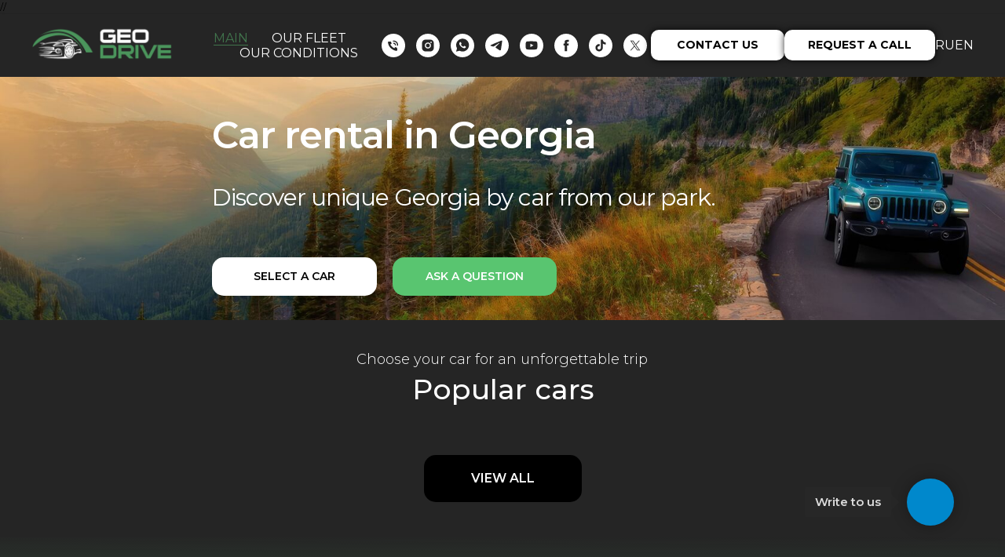

--- FILE ---
content_type: text/html; charset=UTF-8
request_url: https://store.tildaapi.com/api/getproductslist/?storepartuid=449371353591&recid=773144055&c=1768900409383&getparts=true&getoptions=true&slice=1&sort%5Bprice%5D=asc&size=6
body_size: 5893
content:
{"partuid":449371353591,"filter":"y","filters":{"sort":false,"search":false,"filters":[]},"total":69,"isElastic":true,"products":[{"uid":974919743311,"title":"Ford Fiesta SE","sku":"","text":"<div style=\"font-size: 16px;\" data-customstyle=\"yes\"><strong>Engine capacity:<\/strong> 1.6l; 105hp<br \/><strong>Fuel type:<\/strong> petrol<br \/><strong>Gearbox:<\/strong> automatic<br \/><strong>Fuel consumption: <\/strong>5.9l\/100km<br \/><strong>Number of seats:<\/strong> 5<br \/><strong>Drive wheels: <\/strong>front-wheel drive<br \/><br \/><strong style=\"color: rgb(77, 151, 94);\">The car is provided and returned with a full tank.<\/strong><br \/><br \/><strong style=\"color: rgb(77, 151, 94);\">*<\/strong>-The indicated price is for renting the car itself for one day. A 1-day rental is only available with a driver or a driver-guide.<br \/><br \/><strong style=\"color: rgb(77, 151, 94);\">1.Car rental with driver\/transfer:<\/strong><br \/>Our experienced drivers will take you wherever you need to go in maximum comfort. The driver is at your disposal — he can drive faster or slower and stop wherever you like, as many times as you wish.<br \/><br \/><strong style=\"color: rgb(77, 151, 94);\">2.Excursion\/transfer with a professional driver-guide:<\/strong><br \/>That’s a double pleasure. You not only travel comfortably and safely but also learn fascinating facts about Georgia’s history, the best restaurants and entertainment, local life stories, and hidden beautiful places.<br \/><br \/><p style=\"text-align: left;\"><a href=\"https:\/\/youtu.be\/SmsqjdSU-xs\">Video review of the car<\/a><\/p><\/div>","mark":"Sale until 25.01","quantity":"","portion":0,"unit":"","single":"","price":"25.0000","priceold":"","descr":"1.6|petrol|105hp|AT","gallery":"[{\"img\":\"https:\\\/\\\/static.tildacdn.com\\\/stor3765-6335-4238-a439-366636643536\\\/53506786.jpg\"},{\"img\":\"https:\\\/\\\/static.tildacdn.com\\\/stor3264-3636-4930-b461-383530356333\\\/15164877.jpg\"},{\"img\":\"https:\\\/\\\/static.tildacdn.com\\\/stor6265-3736-4664-b139-366136376133\\\/65329382.jpg\"},{\"img\":\"https:\\\/\\\/static.tildacdn.com\\\/stor3262-3161-4637-b433-366131373533\\\/56800112.jpg\"},{\"img\":\"https:\\\/\\\/static.tildacdn.com\\\/stor3065-3164-4132-b962-376133643537\\\/62439759.jpg\"},{\"img\":\"https:\\\/\\\/static.tildacdn.com\\\/stor3532-6133-4232-a464-326637396533\\\/36642056.jpg\"},{\"img\":\"https:\\\/\\\/static.tildacdn.com\\\/stor6136-3039-4564-b938-623239376136\\\/56963966.jpg\"},{\"img\":\"https:\\\/\\\/static.tildacdn.com\\\/stor3563-6161-4663-b537-333934396531\\\/28679638.jpg\"},{\"img\":\"https:\\\/\\\/static.tildacdn.com\\\/stor6138-3235-4766-a262-623133356665\\\/40291736.jpg\"},{\"img\":\"https:\\\/\\\/static.tildacdn.com\\\/stor3166-3365-4833-b937-306564656232\\\/43556434.jpg\"},{\"img\":\"https:\\\/\\\/static.tildacdn.com\\\/stor3731-3864-4362-a434-356530666661\\\/34621662.jpg\"},{\"img\":\"https:\\\/\\\/static.tildacdn.com\\\/stor3336-3036-4864-b865-663162356231\\\/13431415.jpg\"},{\"img\":\"https:\\\/\\\/static.tildacdn.com\\\/stor6139-6138-4032-b561-333763626266\\\/60965619.jpg\"}]","buttonlink":"","buttontarget":"","json_options":"[{\"title\":\"Price per Day. Rental Period:\",\"params\":{\"view\":\"radio\",\"hasColor\":false,\"linkImage\":false},\"values\":[\"8+ days\",\"5-7 days\",\"3-4 days\",\"2 days\",\"1 day\"]}]","sort":1017500,"url":"https:\/\/en.geodrive.info\/tiflis_turkey\/tproduct\/974919743311-ford-fiesta-se","pack_label":"lwh","pack_x":0,"pack_y":0,"pack_z":0,"pack_m":0,"partuids":"[756348019802,893893558811,449371353591,377346701892]","brand":"Ford","externalid":"u71xG1ZFM4Y8DYAdp3hk","properties":[{"title":"Car rental with driver, price per day","params":{"type":"single"},"sort":1,"values":"Without driver\nWith driver +39$=+39\nExcursion with a driver-guide +$89=+89"}],"editions":[{"uid":442397653461,"externalid":"6zZ2zk5kLx7dJ0v1NANN","sku":"","price":"25.00","priceold":"31.00","quantity":"","img":"","Price per Day. Rental Period:":"8+ days"},{"uid":982356337901,"externalid":"d8vj9BmTZU4PnjXgpISU","sku":"","price":"27.00","priceold":"34.00","quantity":"","img":"","Price per Day. Rental Period:":"5-7 days"},{"uid":700887902481,"externalid":"V7eRUUJ6L6GnaB2dF4nG","sku":"","price":"29.00","priceold":"36.00","quantity":"","img":"","Price per Day. Rental Period:":"3-4 days"},{"uid":907975755921,"externalid":"7XRvemMfptCSjLyh5M7j","sku":"","price":"30.00","priceold":"38.00","quantity":"","img":"","Price per Day. Rental Period:":"2 days"},{"uid":932883998432,"externalid":"rSZSVjDnSsHacuz23K0c","sku":"","price":"45.00","priceold":"56.00","quantity":"","img":"","Price per Day. Rental Period:":"1 day"}],"characteristics":[]},{"uid":758418124202,"title":"Ford Fiesta SE","sku":"","text":"<div style=\"font-size: 16px;\" data-customstyle=\"yes\"><strong>Engine capacity:<\/strong> 1.6l; 105hp<br \/><strong>Fuel type: <\/strong>petrol<br \/><strong>Gearbox:<\/strong> automatic<br \/><strong>Fuel consumption:<\/strong> 5.9l\/100km<br \/><strong>Number of seats:<\/strong> 5<br \/><strong>Drive wheels:<\/strong> front-wheel drive<br \/><br \/><strong style=\"color: rgb(77, 151, 94);\">The car is provided and returned with a full tank.<\/strong><br \/><br \/><strong style=\"color: rgb(77, 151, 94);\">*<\/strong>-The indicated price is for renting the car itself for one day. A 1-day rental is only available with a driver or a driver-guide.<br \/><br \/><strong style=\"color: rgb(77, 151, 94);\">1.Car rental with driver\/transfer:<\/strong><br \/>Our experienced drivers will take you wherever you need to go in maximum comfort. The driver is at your disposal — he can drive faster or slower and stop wherever you like, as many times as you wish.<br \/><br \/><strong style=\"color: rgb(77, 151, 94);\">2.Excursion\/transfer with a professional driver-guide:<\/strong><br \/>That’s a double pleasure. You not only travel comfortably and safely but also learn fascinating facts about Georgia’s history, the best restaurants and entertainment, local life stories, and hidden beautiful places.<\/div>","mark":"Sale until 25.01","quantity":"","portion":0,"unit":"","single":"","price":"25.0000","priceold":"","descr":"1.6|petrol|105hp|AT","gallery":"[{\"img\":\"https:\\\/\\\/static.tildacdn.com\\\/stor3765-6235-4537-b932-356232306538\\\/49714725.jpg\"},{\"img\":\"https:\\\/\\\/static.tildacdn.com\\\/stor3435-3661-4138-a235-343530613532\\\/71345480.jpg\"},{\"img\":\"https:\\\/\\\/static.tildacdn.com\\\/stor6631-6463-4037-b836-653766346534\\\/77890091.jpg\"},{\"img\":\"https:\\\/\\\/static.tildacdn.com\\\/stor3134-3333-4134-b738-656135363532\\\/66213194.jpg\"},{\"img\":\"https:\\\/\\\/static.tildacdn.com\\\/stor3662-6562-4136-b239-663531353264\\\/13369789.jpg\"},{\"img\":\"https:\\\/\\\/static.tildacdn.com\\\/stor6438-3165-4863-a266-363434303465\\\/97328759.jpg\"},{\"img\":\"https:\\\/\\\/static.tildacdn.com\\\/stor3762-3733-4162-a366-313864376266\\\/87992968.jpg\"},{\"img\":\"https:\\\/\\\/static.tildacdn.com\\\/stor3735-3132-4966-b336-333733623435\\\/46522798.jpg\"},{\"img\":\"https:\\\/\\\/static.tildacdn.com\\\/stor3238-3462-4864-b536-393433313338\\\/56693959.jpg\"},{\"img\":\"https:\\\/\\\/static.tildacdn.com\\\/stor3965-6535-4664-b634-363337353266\\\/28566012.jpg\"},{\"img\":\"https:\\\/\\\/static.tildacdn.com\\\/stor3333-6565-4632-b964-343564346166\\\/93085446.jpg\"},{\"img\":\"https:\\\/\\\/static.tildacdn.com\\\/stor3432-3636-4266-a234-373034626238\\\/13324500.jpg\"},{\"img\":\"https:\\\/\\\/static.tildacdn.com\\\/stor6366-6330-4132-b035-333363663764\\\/98926852.jpg\"},{\"img\":\"https:\\\/\\\/static.tildacdn.com\\\/stor3531-6630-4061-a232-616366646263\\\/51398323.jpg\"}]","buttonlink":"","buttontarget":"","json_options":"[{\"title\":\"Price per Day. Rental Period:\",\"params\":{\"view\":\"radio\",\"hasColor\":false,\"linkImage\":false},\"values\":[\"8+ days\",\"5-7 days\",\"3-4 days\",\"2 days\",\"1 day\"]}]","sort":1017900,"url":"https:\/\/en.geodrive.info\/tiflis_turkey\/tproduct\/758418124202-ford-fiesta-se","pack_label":"lwh","pack_x":0,"pack_y":0,"pack_z":0,"pack_m":0,"partuids":"[756348019802,893893558811,449371353591,377346701892]","brand":"Ford","externalid":"Z4Ly1Ml47oEk4uVJ8yHZ","properties":[{"title":"Car rental with driver, price per day","params":{"type":"single"},"sort":1,"values":"Without driver\nWith driver +39$=+39\nExcursion with a driver-guide +$89=+89"}],"editions":[{"uid":659098240162,"externalid":"hBIxkHPME6ukmagkgVcX","sku":"","price":"25.00","priceold":"31.00","quantity":"","img":"","Price per Day. Rental Period:":"8+ days"},{"uid":318512121672,"externalid":"1d6DMzfcl6M58D1NJJr0","sku":"","price":"27.00","priceold":"34.00","quantity":"","img":"","Price per Day. Rental Period:":"5-7 days"},{"uid":186549795362,"externalid":"zCDdHIdSkJfkAlSH2kB3","sku":"","price":"29.00","priceold":"36.00","quantity":"","img":"","Price per Day. Rental Period:":"3-4 days"},{"uid":837965581692,"externalid":"f0JjDT2NpxuVNOLZgTho","sku":"","price":"30.00","priceold":"38.00","quantity":"","img":"","Price per Day. Rental Period:":"2 days"},{"uid":771470653202,"externalid":"IyUO67XjkLML87MRrRvY","sku":"","price":"45.00","priceold":"56.00","quantity":"","img":"","Price per Day. Rental Period:":"1 day"}],"characteristics":[]},{"uid":753690999101,"title":"Ford Fiesta","sku":"","text":"<div style=\"font-size: 16px;\" data-customstyle=\"yes\"><p style=\"text-align: left;\"><strong>Engine capacity:<\/strong> 1.6l; 85hp<\/p><strong>Fuel type:<\/strong> petrol<br \/><strong>Gearbox:<\/strong> automatic<br \/><strong>Fuel consumption:<\/strong> 5.9l\/100km<br \/><strong>Number of seats:<\/strong> 5<br \/><strong>Drive wheels:<\/strong> front-wheel drive<br \/><br \/><strong style=\"color: rgb(77, 151, 94);\">The car is provided and returned with a full tank.<\/strong><br \/><br \/><strong style=\"color: rgb(77, 151, 94);\">*<\/strong>-The indicated price is for renting the car itself for one day. A 1-day rental is only available with a driver or a driver-guide.<br \/><br \/><strong style=\"color: rgb(77, 151, 94);\">1.Car rental with driver\/transfer:<\/strong><br \/>Our experienced drivers will take you wherever you need to go in maximum comfort. The driver is at your disposal — he can drive faster or slower and stop wherever you like, as many times as you wish.<br \/><br \/><strong style=\"color: rgb(77, 151, 94);\">2.Excursion\/transfer with a professional driver-guide:<\/strong><br \/>That’s a double pleasure. You not only travel comfortably and safely but also learn fascinating facts about Georgia’s history, the best restaurants and entertainment, local life stories, and hidden beautiful places.<br \/><br \/><\/div>","mark":"Sale until 25.01","quantity":"","portion":0,"unit":"","single":"","price":"25.0000","priceold":"","descr":"1.6|petrol|85 hp|AT","gallery":"[{\"img\":\"https:\\\/\\\/static.tildacdn.com\\\/stor3232-6263-4431-b834-643163323436\\\/97959047.jpg\"},{\"img\":\"https:\\\/\\\/static.tildacdn.com\\\/stor3834-3962-4862-a236-376163616132\\\/27518257.jpg\"},{\"img\":\"https:\\\/\\\/static.tildacdn.com\\\/stor3565-6334-4535-b665-386164663763\\\/42445293.jpg\"},{\"img\":\"https:\\\/\\\/static.tildacdn.com\\\/stor3839-3630-4732-b131-373539663661\\\/33738724.jpg\"},{\"img\":\"https:\\\/\\\/static.tildacdn.com\\\/stor3330-3236-4566-b634-643163353862\\\/47404343.jpg\"},{\"img\":\"https:\\\/\\\/static.tildacdn.com\\\/stor3765-3864-4566-a530-663139303934\\\/86101730.jpg\"},{\"img\":\"https:\\\/\\\/static.tildacdn.com\\\/stor3436-6661-4062-b138-393930663839\\\/13990072.jpg\"},{\"img\":\"https:\\\/\\\/static.tildacdn.com\\\/stor3133-3539-4730-b233-323835623666\\\/71844177.jpg\"},{\"img\":\"https:\\\/\\\/static.tildacdn.com\\\/stor3836-3262-4131-a463-373731356330\\\/51591371.jpg\"},{\"img\":\"https:\\\/\\\/static.tildacdn.com\\\/stor3836-3239-4433-b964-336435336530\\\/14791835.jpg\"},{\"img\":\"https:\\\/\\\/static.tildacdn.com\\\/stor3837-3262-4533-b035-643565636163\\\/42892569.jpg\"},{\"img\":\"https:\\\/\\\/static.tildacdn.com\\\/stor3130-6531-4465-a264-623363613266\\\/27789363.jpg\"},{\"img\":\"https:\\\/\\\/static.tildacdn.com\\\/stor6565-6231-4331-b761-326562313764\\\/90035048.jpg\"},{\"img\":\"https:\\\/\\\/static.tildacdn.com\\\/stor3839-6435-4439-b233-623230343331\\\/63496338.jpg\"}]","buttonlink":"","buttontarget":"","json_options":"[{\"title\":\"Price per Day. Rental Period:\",\"params\":{\"view\":\"radio\",\"hasColor\":false,\"linkImage\":false},\"values\":[\"8+ days\",\"5-7 days\",\"3-4 days\",\"2 days\",\"1 day\"]}]","sort":1001300,"url":"https:\/\/en.geodrive.info\/tiflis_turkey\/tproduct\/753690999101-ford-fiesta","pack_label":"lwh","pack_x":0,"pack_y":0,"pack_z":0,"pack_m":0,"partuids":"[756348019802,893893558811,449371353591,377346701892]","brand":"Ford","externalid":"o6hdz5ujADi5ZsxhR7cE","properties":[{"title":"Car rental with driver, price per day","params":{"type":"single"},"sort":1,"values":"Without driver\nWith driver +39$=+39\nExcursion with a driver-guide +$89=+89"}],"editions":[{"uid":136503505101,"externalid":"FA1akyaGOAnym1UPaA86","sku":"","price":"25.00","priceold":"31.00","quantity":"","img":"","Price per Day. Rental Period:":"8+ days"},{"uid":361897258221,"externalid":"N5Kj1zrXyntb1efi0cHk","sku":"","price":"27.00","priceold":"34.00","quantity":"","img":"","Price per Day. Rental Period:":"5-7 days"},{"uid":246667307071,"externalid":"xLiNYkGn1KbiVlyXD0dP","sku":"","price":"29.00","priceold":"36.00","quantity":"","img":"","Price per Day. Rental Period:":"3-4 days"},{"uid":271004484421,"externalid":"Xp8edrvoe1NJZGnPAYdV","sku":"","price":"30.00","priceold":"38.00","quantity":"","img":"","Price per Day. Rental Period:":"2 days"},{"uid":932722015092,"externalid":"xOUVgCEeaXnCmestMHpS","sku":"","price":"45.00","priceold":"56.00","quantity":"","img":"","Price per Day. Rental Period:":"1 day"}],"characteristics":[]},{"uid":372427904161,"title":"Kia Soul","sku":"","text":"<div style=\"font-size: 16px;\" data-customstyle=\"yes\"><p style=\"text-align: left;\"><strong>Engine capacity:<\/strong> 1.6l; 124hp<\/p><p style=\"text-align: left;\"><strong>Fuel type:<\/strong> petrol<\/p><p style=\"text-align: left;\"><strong>Gearbox:<\/strong> automatic<\/p><p style=\"text-align: left;\"><strong>Fuel consumption:<\/strong> 6.9l\/100km<\/p><p style=\"text-align: left;\"><strong>Number of seats:<\/strong> 5<\/p><p style=\"text-align: left;\"><strong>Drive wheels:<\/strong> front-wheel drive<\/p><br \/><strong style=\"color: rgb(77, 151, 94);\">The car is provided and returned with a full tank.<\/strong><br \/><br \/><strong style=\"color: rgb(77, 151, 94);\">*<\/strong>-The indicated price is for renting the car itself for one day. A 1-day rental is only available with a driver or a driver-guide.<br \/><br \/><strong style=\"color: rgb(77, 151, 94);\">1.Car rental with driver\/transfer:<\/strong><br \/>Our experienced drivers will take you wherever you need to go in maximum comfort. The driver is at your disposal — he can drive faster or slower and stop wherever you like, as many times as you wish.<br \/><br \/><strong style=\"color: rgb(77, 151, 94);\">2.Excursion\/transfer with a professional driver-guide:<\/strong><br \/>That’s a double pleasure. You not only travel comfortably and safely but also learn fascinating facts about Georgia’s history, the best restaurants and entertainment, local life stories, and hidden beautiful places.<br \/><br \/><br \/>Car in the maximum configuration. Keyless access, leather interior, reversing camera, climate control. Large spacious boot.<\/div>","mark":"Sale until 25.01","quantity":"","portion":0,"unit":"","single":"","price":"29.0000","priceold":"","descr":"<p style=\"text-align: left;\">1.6|petrol|124 hp|AT|2WD<\/p>","gallery":"[{\"img\":\"https:\\\/\\\/static.tildacdn.com\\\/stor6239-3434-4234-b866-373730383165\\\/72717932.jpg\"},{\"img\":\"https:\\\/\\\/static.tildacdn.com\\\/stor6437-6130-4632-b964-626439376162\\\/69057164.jpg\"},{\"img\":\"https:\\\/\\\/static.tildacdn.com\\\/stor3338-6537-4938-a236-663834303662\\\/94204465.jpg\"},{\"img\":\"https:\\\/\\\/static.tildacdn.com\\\/stor3134-6437-4061-b563-633666383664\\\/14020870.jpg\"},{\"img\":\"https:\\\/\\\/static.tildacdn.com\\\/stor6238-3133-4733-a331-336538376238\\\/58433410.jpg\"},{\"img\":\"https:\\\/\\\/static.tildacdn.com\\\/stor3434-3737-4863-b862-663235323831\\\/72517265.jpg\"},{\"img\":\"https:\\\/\\\/static.tildacdn.com\\\/stor3766-3734-4232-b338-303932316336\\\/57621828.jpg\"},{\"img\":\"https:\\\/\\\/static.tildacdn.com\\\/stor3065-3966-4631-b131-313563353535\\\/74993220.jpg\"},{\"img\":\"https:\\\/\\\/static.tildacdn.com\\\/stor6630-6466-4461-a363-333232356136\\\/71672582.jpg\"},{\"img\":\"https:\\\/\\\/static.tildacdn.com\\\/stor3761-3837-4130-b632-316364656562\\\/37482055.jpg\"},{\"img\":\"https:\\\/\\\/static.tildacdn.com\\\/stor3731-3139-4261-a162-343062633065\\\/21035169.jpg\"},{\"img\":\"https:\\\/\\\/static.tildacdn.com\\\/stor6535-3162-4264-a437-303462313732\\\/76546678.jpg\"},{\"img\":\"https:\\\/\\\/static.tildacdn.com\\\/stor3139-6133-4534-b537-633563373630\\\/20899010.jpg\"},{\"img\":\"https:\\\/\\\/static.tildacdn.com\\\/stor3931-6539-4535-a431-323534326664\\\/38003977.jpg\"}]","buttonlink":"","buttontarget":"","json_options":"[{\"title\":\"Price per Day. Rental Period:\",\"params\":{\"view\":\"radio\",\"hasColor\":false,\"linkImage\":false},\"values\":[\"8+ days\",\"5-7 days\",\"3-4 days\",\"2 days\",\"1 day\"]}]","sort":1000500,"url":"https:\/\/en.geodrive.info\/kutaisi\/en\/tproduct\/372427904161-kia-soul","pack_label":"lwh","pack_x":0,"pack_y":0,"pack_z":0,"pack_m":0,"partuids":"[279160040361,756348019802,168306579271,449371353591,377346701892]","brand":"Kia","externalid":"NkIKREchkKOX3j2GnpT3","properties":[{"title":"Car rental with driver, price per day","params":{"type":"single"},"sort":1,"values":"Without driver\nWith driver +39$=+39\nExcursion with a driver-guide +$89=+89"}],"editions":[{"uid":296325806161,"externalid":"JkJekMOipK9COvLixVRc","sku":"","price":"29.00","priceold":"36.00","quantity":"","img":"","Price per Day. Rental Period:":"8+ days"},{"uid":952839826771,"externalid":"ssm0hHyKsIUcDFCkMKSx","sku":"","price":"31.00","priceold":"39.00","quantity":"","img":"","Price per Day. Rental Period:":"5-7 days"},{"uid":812511400301,"externalid":"a3DpcsM20MYB4htExAhn","sku":"","price":"33.00","priceold":"41.00","quantity":"","img":"","Price per Day. Rental Period:":"3-4 days"},{"uid":628932823411,"externalid":"LfeR29DJ3rCv7lEhxVJ4","sku":"","price":"35.00","priceold":"44.00","quantity":"","img":"","Price per Day. Rental Period:":"2 days"},{"uid":430556559212,"externalid":"tG2dJiemOtkckVYcmeX3","sku":"","price":"49.00","priceold":"61.00","quantity":"","img":"","Price per Day. Rental Period:":"1 day"}],"characteristics":[]},{"uid":323927560752,"title":"Kia Soul","sku":"","text":"<div style=\"font-size: 16px;\" data-customstyle=\"yes\"><p style=\"text-align: left;\"><strong>Engine capacity:<\/strong> 2.0l; 161hp<\/p><strong>Fuel type:<\/strong> petrol<br \/><strong>Gearbox:<\/strong> automatic<br \/><strong>Fuel consumption:<\/strong> 8.0l\/100km<br \/><strong>Number of seats:<\/strong> 5<br \/><strong>Drive wheels:<\/strong> front-wheel drive<br \/><br \/><strong style=\"color: rgb(77, 151, 94);\">The car is provided and returned with a full tank.<\/strong><br \/><br \/><strong style=\"color: rgb(77, 151, 94);\">*<\/strong>-The indicated price is for renting the car itself for one day. A 1-day rental is only available with a driver or a driver-guide.<br \/><br \/><strong style=\"color: rgb(77, 151, 94);\">1.Car rental with driver\/transfer:<\/strong><br \/>Our experienced drivers will take you wherever you need to go in maximum comfort. The driver is at your disposal — he can drive faster or slower and stop wherever you like, as many times as you wish.<br \/><br \/><strong style=\"color: rgb(77, 151, 94);\">2.Excursion\/transfer with a professional driver-guide:<\/strong><br \/>That’s a double pleasure. You not only travel comfortably and safely but also learn fascinating facts about Georgia’s history, the best restaurants and entertainment, local life stories, and hidden beautiful places.<br \/><br \/>Car in the maximum configuration. Keyless access, leather interior, reversing camera, climate control. Large spacious boot.<\/div>","mark":"Sale until 25.01","quantity":"","portion":0,"unit":"","single":"","price":"29.0000","priceold":"","descr":"<p style=\"text-align: left;\">2.0|petrol|161 hp|AT|2WD<\/p>","gallery":"[{\"img\":\"https:\\\/\\\/static.tildacdn.com\\\/stor3737-3161-4463-b535-336530656433\\\/86434044.jpg\"},{\"img\":\"https:\\\/\\\/static.tildacdn.com\\\/stor3636-3232-4332-b166-386432656139\\\/90510248.jpg\"},{\"img\":\"https:\\\/\\\/static.tildacdn.com\\\/stor3962-6265-4534-a266-363863373364\\\/97269012.jpg\"},{\"img\":\"https:\\\/\\\/static.tildacdn.com\\\/stor6439-6162-4437-b834-316537376236\\\/26393893.jpg\"},{\"img\":\"https:\\\/\\\/static.tildacdn.com\\\/stor3963-6165-4262-a238-343562643635\\\/25320849.jpg\"},{\"img\":\"https:\\\/\\\/static.tildacdn.com\\\/stor6361-6333-4336-a363-633430313630\\\/76841862.jpg\"},{\"img\":\"https:\\\/\\\/static.tildacdn.com\\\/stor3232-3937-4933-b433-303131646566\\\/99922861.jpg\"},{\"img\":\"https:\\\/\\\/static.tildacdn.com\\\/stor6235-3731-4336-a634-323739626635\\\/59261985.jpg\"},{\"img\":\"https:\\\/\\\/static.tildacdn.com\\\/stor3532-6130-4266-b963-313931303263\\\/74614787.jpg\"},{\"img\":\"https:\\\/\\\/static.tildacdn.com\\\/stor3639-3431-4264-b439-343733396165\\\/70646071.jpg\"},{\"img\":\"https:\\\/\\\/static.tildacdn.com\\\/stor6463-3532-4239-a165-396533336336\\\/19534054.jpg\"},{\"img\":\"https:\\\/\\\/static.tildacdn.com\\\/stor3631-3836-4530-b061-313337623930\\\/87805358.jpg\"}]","buttonlink":"","buttontarget":"","json_options":"[{\"title\":\"Price per Day. Rental Period:\",\"params\":{\"view\":\"radio\",\"hasColor\":false,\"linkImage\":false},\"values\":[\"8+ days\",\"5-7 days\",\"3-4 days\",\"2 days\",\"1 day\"]}]","sort":1001100,"url":"https:\/\/en.geodrive.info\/kutaisi\/en\/tproduct\/323927560752-kia-soul","pack_label":"lwh","pack_x":0,"pack_y":0,"pack_z":0,"pack_m":0,"partuids":"[279160040361,756348019802,168306579271,449371353591,377346701892]","brand":"Kia","externalid":"fMs2a4gLP6xaUn4E504J","properties":[{"title":"Car rental with driver, price per day","params":{"type":"single"},"sort":1,"values":"Without driver\nWith driver +39$=+39\nExcursion with a driver-guide +$89=+89"}],"editions":[{"uid":704085074062,"externalid":"rpP2PxxFB7FOJ21oKPAa","sku":"","price":"29.00","priceold":"36.00","quantity":"","img":"","Price per Day. Rental Period:":"8+ days"},{"uid":950611032522,"externalid":"3cGSNa5g83VpySBM8L2h","sku":"","price":"31.00","priceold":"39.00","quantity":"","img":"","Price per Day. Rental Period:":"5-7 days"},{"uid":338046252712,"externalid":"vPFF4bzE3pCVJJR5gbYj","sku":"","price":"33.00","priceold":"41.00","quantity":"","img":"","Price per Day. Rental Period:":"3-4 days"},{"uid":908034610112,"externalid":"82dvhCo1ohup265x9pFy","sku":"","price":"35.00","priceold":"44.00","quantity":"","img":"","Price per Day. Rental Period:":"2 days"},{"uid":310716930882,"externalid":"d66agyTbPJDI4tp70E6U","sku":"","price":"49.00","priceold":"61.00","quantity":"","img":"","Price per Day. Rental Period:":"1 day"}],"characteristics":[]},{"uid":497958640842,"title":"Hyundai Veloster","sku":"","text":"<div style=\"font-size: 16px;\" data-customstyle=\"yes\"><strong>Engine capacity: <\/strong>1.6l; 132hp<br \/><strong>Fuel type: <\/strong>petrol<br \/><strong>Gearbox: <\/strong>automatic<br \/><strong>Fuel consumption:<\/strong> 7.0l\/100km<br \/><strong>Number of seats:<\/strong> 4<br \/><strong>Drive wheels:<\/strong> front-wheel drive<br \/><br \/><strong style=\"color: rgb(77, 151, 94);\">The car is provided and returned with a full tank.<\/strong><br \/><br \/><strong style=\"color: rgb(77, 151, 94);\">*<\/strong>-The indicated price is for renting the car itself for one day. A 1-day rental is only available with a driver or a driver-guide.<br \/><br \/><strong style=\"color: rgb(77, 151, 94);\">1.Car rental with driver\/transfer:<\/strong><br \/>Our experienced drivers will take you wherever you need to go in maximum comfort. The driver is at your disposal — he can drive faster or slower and stop wherever you like, as many times as you wish.<br \/><br \/><strong style=\"color: rgb(77, 151, 94);\">2.Excursion\/transfer with a professional driver-guide:<\/strong><br \/>That’s a double pleasure. You not only travel comfortably and safely but also learn fascinating facts about Georgia’s history, the best restaurants and entertainment, local life stories, and hidden beautiful places.<br \/><br \/><a href=\"https:\/\/youtu.be\/Z6V0HgyCFdc\" target=\"_blank\" rel=\"noreferrer noopener\">Video review of the car<\/a><\/div>","mark":"Sale until 25.01","quantity":"","portion":0,"unit":"","single":"","price":"29.0000","priceold":"","descr":"<div style=\"font-size: 16px;\" data-customstyle=\"yes\">1.6|petrol|132hp|AT<\/div>","gallery":"[{\"img\":\"https:\\\/\\\/static.tildacdn.com\\\/stor6136-6630-4430-b736-363263383964\\\/58492038.jpg\"},{\"img\":\"https:\\\/\\\/static.tildacdn.com\\\/stor6330-3363-4364-a664-666365323839\\\/40572366.jpg\"},{\"img\":\"https:\\\/\\\/static.tildacdn.com\\\/stor3965-6439-4061-b034-323735613736\\\/79039213.jpg\"},{\"img\":\"https:\\\/\\\/static.tildacdn.com\\\/stor3239-6235-4235-a630-326363346632\\\/84349110.jpg\"},{\"img\":\"https:\\\/\\\/static.tildacdn.com\\\/stor3763-3435-4539-b566-396333626237\\\/28933552.jpg\"},{\"img\":\"https:\\\/\\\/static.tildacdn.com\\\/stor6461-3163-4061-b630-643464373434\\\/60272956.jpg\"},{\"img\":\"https:\\\/\\\/static.tildacdn.com\\\/stor3638-3033-4266-b835-363761373736\\\/53456275.jpg\"},{\"img\":\"https:\\\/\\\/static.tildacdn.com\\\/stor6461-3136-4566-a364-303439383039\\\/89796258.jpg\"},{\"img\":\"https:\\\/\\\/static.tildacdn.com\\\/stor3764-3061-4637-a366-666362386266\\\/51093223.jpg\"},{\"img\":\"https:\\\/\\\/static.tildacdn.com\\\/stor6132-3366-4434-a365-336432353736\\\/87028225.jpg\"},{\"img\":\"https:\\\/\\\/static.tildacdn.com\\\/stor3532-6637-4365-b831-616236633265\\\/83560843.jpg\"}]","buttonlink":"","buttontarget":"","json_options":"[{\"title\":\"Price per Day. Rental Period:\",\"params\":{\"view\":\"radio\",\"hasColor\":false,\"linkImage\":false},\"values\":[\"8+ days\",\"5-7 days\",\"3-4 days\",\"2 days\",\"1 day\"]}]","sort":1021900,"url":"https:\/\/en.geodrive.info\/tiflis_turkey\/tproduct\/497958640842-hyundai-veloster","pack_label":"lwh","pack_x":0,"pack_y":0,"pack_z":0,"pack_m":0,"partuids":"[756348019802,893893558811,449371353591,377346701892]","brand":"Kia","externalid":"C6u7KuDLxXIvKvijeFN6","properties":[{"title":"Car rental with driver, price per day","params":{"type":"single"},"sort":1,"values":"Without driver\nWith driver +39$=+39\nExcursion with a driver-guide +$89=+89"}],"editions":[{"uid":823831816542,"externalid":"d0Xa4aKBt6ifpsZahAcp","sku":"","price":"29.00","priceold":"36.00","quantity":"","img":"","Price per Day. Rental Period:":"8+ days"},{"uid":888572678182,"externalid":"i9ZX9IhrFjdn07DNL2EA","sku":"","price":"31.00","priceold":"39.00","quantity":"","img":"","Price per Day. Rental Period:":"5-7 days"},{"uid":138163832682,"externalid":"1BnyMGejX5yRR6tk4gII","sku":"","price":"33.00","priceold":"41.00","quantity":"","img":"","Price per Day. Rental Period:":"3-4 days"},{"uid":235231455832,"externalid":"f5mzu8XFekUKv7ut8UZM","sku":"","price":"35.00","priceold":"44.00","quantity":"","img":"","Price per Day. Rental Period:":"2 days"},{"uid":876834652252,"externalid":"CbEgAKag8UjHmuetYJ8T","sku":"","price":"49.00","priceold":"61.00","quantity":"","img":"","Price per Day. Rental Period:":"1 day"}],"characteristics":[]}],"slice":1,"nextslice":2,"partlinks":[],"options":[{"title":"Price per Day. Rental Period:","params":{"view":"radio","hasColor":false,"linkImage":false},"values":[{"id":44020372,"value":"1 day"},{"id":41933302,"value":"1 day (car price)"},{"id":28217106,"value":"2 days"},{"id":27865754,"value":"3-4 days"},{"id":27865758,"value":"5-7 days"},{"id":26974706,"value":"8+ days"}]}],"header":true,"footer":true,"disablepopup":true}

--- FILE ---
content_type: text/css
request_url: https://en.geodrive.info/custom.css?t=1767822166
body_size: 109
content:
.t706__cartwin-content {
    background-color: #252525;
}

--- FILE ---
content_type: image/svg+xml
request_url: https://static.tildacdn.com/tild3533-3264-4634-a136-356237653163/svg_1758658900998.svg
body_size: 872
content:
<?xml version="1.0" encoding="UTF-8"?> <svg xmlns="http://www.w3.org/2000/svg" viewBox="0 0 100 100" fill-rule="evenodd"><rect x="0" y="0" width="100" height="100" fill="#252525" rx="50" ry="50"></rect><g class="t-group-origins" style="transform-origin:center;transform:scale(0.4);"><path d="M62.786 73.331a1.503 1.503 0 0 0-1.966.798 11.34 11.34 0 0 1-10.464 6.939c-4.361 0-8.39-2.55-10.264-6.495a1.5 1.5 0 1 0-2.71 1.287c2.368 4.986 7.461 8.208 12.974 8.208a14.337 14.337 0 0 0 13.228-8.771 1.5 1.5 0 0 0-.798-1.966zM42.975 59.134a1.5 1.5 0 1 0-2.234-2.002c-1.841 2.055-3.683 3.058-5.493 2.966-2.802-.134-4.814-2.82-4.836-2.85a1.499 1.499 0 0 0-2.091-.33 1.501 1.501 0 0 0-.334 2.096c.114.157 2.846 3.86 7.088 4.079.134.007.267.011.4.011 2.617 0 5.139-1.334 7.5-3.97zm26.816-2.002c-1.84 2.054-3.689 3.062-5.493 2.966-2.794-.133-4.804-2.802-4.84-2.85a1.5 1.5 0 0 0-2.425 1.766c.114.157 2.848 3.861 7.093 4.079.133.008.266.011.398.011 2.618 0 5.14-1.334 7.501-3.97a1.5 1.5 0 1 0-2.234-2.002z" stroke-width="0" stroke="#ffffff" fill="#ffffff"></path><path d="M85.363 44.21c-.236-4.092-1.508-15.014-8.357-21.437-3.771-3.537-8.618-5.133-14.399-4.741-3.367.228-6.438.497-9.148.733-16.874 1.477-21.966 1.921-27.171-12.579-.23-.644-.898-1.048-1.583-.984a1.524 1.524 0 0 0-.562.168c-.439.232-10.786 5.819-13.811 17.029-1.843 6.828-.547 14.182 3.848 21.882-6.485 1.005-11.47 6.608-11.47 13.368 0 7.475 6.077 13.556 13.547 13.556h.975c5.16 13.802 17.947 23.603 32.877 23.603 14.926 0 27.709-9.8 32.868-23.603h.77c7.468 0 13.544-6.081 13.544-13.556-.001-6.922-5.222-12.64-11.928-13.439zM13.22 23.208c2.038-7.591 8.094-12.414 10.887-14.293C29.966 23.83 37.161 23.2 53.72 21.753c2.695-.236 5.751-.503 9.09-.729 4.911-.335 8.997.989 12.137 3.929 6.154 5.764 7.239 16.224 7.43 19.691-13.143 2.937-17.678-11.105-17.868-11.719a1.5 1.5 0 0 0-2.661-.422C53.49 44.391 39.844 46.892 34.365 47.416c-7.179.685-13.88-.632-16.787-3.284-4.611-7.476-6.078-14.516-4.358-20.924zM5.71 57.649c0-5.315 3.957-9.711 9.077-10.43v10.43c0 3.666.515 7.207 1.46 10.555-5.811-.005-10.537-4.738-10.537-10.555zm44.398 34.159c-17.822 0-32.321-15.323-32.321-34.158v-9.736c3.139 1.735 7.63 2.69 12.728 2.69a43.5 43.5 0 0 0 4.136-.201c5.554-.531 18.921-2.962 28.036-14.05 2.2 4.601 8.092 13.608 19.733 11.342v9.955c0 18.834-14.495 34.158-32.312 34.158zm33.855-23.614a38.814 38.814 0 0 0 1.457-10.545v-10.4c5.019.803 8.87 5.154 8.87 10.4 0 5.747-4.614 10.428-10.327 10.545z" stroke-width="0" stroke="#ffffff" fill="#ffffff"></path></g></svg> 

--- FILE ---
content_type: image/svg+xml
request_url: https://static.tildacdn.com/lib/icons/tilda/-/paint/252525-ffffff-3-50-84/star.svg
body_size: 82
content:
<svg xmlns="http://www.w3.org/2000/svg" viewBox="0 0 100 100" fill-rule="evenodd"><rect x="0" y="0" width="100" height="100" fill="#ffffff" rx="50" ry="50"></rect><g class="t-group-origins" style="transform-origin:center;transform:scale(0.84);"><path d="M98.544 48.543c-25.998 0-47.15-20.904-47.15-46.599a1.456 1.456 0 0 0-2.912 0c0 25.698-21.096 46.605-47.025 46.605a1.456 1.456 0 0 0 0 2.913c25.929 0 47.025 20.901 47.025 46.592a1.457 1.457 0 0 0 2.912 0c0-25.694 21.152-46.599 47.15-46.599a1.456 1.456 0 0 0 0-2.912zM49.94 86.169c-4.428-17.748-18.541-31.752-36.436-36.163 17.895-4.412 32.008-18.421 36.436-36.174C54.379 31.582 68.528 45.588 86.467 50 68.528 54.411 54.378 68.419 49.94 86.169z" stroke-width="1" stroke="#252525" fill="#252525" stroke-width-old="0"></path></g></svg>


--- FILE ---
content_type: image/svg+xml
request_url: https://static.tildacdn.com/tild3737-3462-4736-b764-383736653339/treaty.svg
body_size: 35
content:
<?xml version="1.0" encoding="UTF-8"?> <svg xmlns="http://www.w3.org/2000/svg" viewBox="0 0 100 100" fill-rule="evenodd"> <g fill="#4d975e"> <path d="m79.938 28.201-.002-.019a1.482 1.482 0 0 0-.175-.448 1.492 1.492 0 0 0-.232-.314l-.003-.004-15.964-15.969-.003-.002a1.539 1.539 0 0 0-.397-.278 1.475 1.475 0 0 0-.364-.13c-.008-.002-.015-.001-.023-.002a1.542 1.542 0 0 0-.274-.028H21.532a1.5 1.5 0 0 0-1.5 1.5V87.49a1.5 1.5 0 0 0 1.5 1.5h56.933a1.5 1.5 0 0 0 1.5-1.5V28.475a1.399 1.399 0 0 0-.027-.274zm-15.936-12.07 10.843 10.847H64.002V16.131zM23.033 85.992V14.009h37.969v14.469a1.5 1.5 0 0 0 1.5 1.5h14.464v56.015l-53.933-.001z"></path> <path d="M48.264 31.897H29.517a1.5 1.5 0 1 0 0 3h18.747a1.5 1.5 0 1 0 0-3zm0 7.117H29.517a1.5 1.5 0 1 0 0 3h18.747a1.5 1.5 0 1 0 0-3zm0 7.118H29.517a1.5 1.5 0 1 0 0 3h18.747a1.5 1.5 0 1 0 0-3zM62.95 62.418c-4.849 0-8.793 3.942-8.793 8.789 0 4.848 3.945 8.791 8.793 8.791s8.792-3.943 8.792-8.791c0-4.847-3.944-8.789-8.792-8.789zm0 14.58a5.799 5.799 0 0 1-5.793-5.791 5.798 5.798 0 0 1 5.793-5.789 5.798 5.798 0 0 1 5.792 5.789 5.797 5.797 0 0 1-5.792 5.791z"></path> </g> </svg> 

--- FILE ---
content_type: image/svg+xml
request_url: https://static.tildacdn.com/tild3030-3863-4435-a438-343937653863/diploma_specialist.svg
body_size: 482
content:
<?xml version="1.0" encoding="UTF-8"?> <svg xmlns="http://www.w3.org/2000/svg" viewBox="0 0 100 100" fill-rule="evenodd"><rect x="0" y="0" width="100" height="100" fill="#252525" rx="50" ry="50"></rect><g class="t-group-origins" style="transform-origin:center;transform:scale(0.4);"><path d="M49.465 71.651c0-.886-.719-1.604-1.604-1.604H14.094c.834-14.664 13.025-26.338 27.891-26.338a27.812 27.812 0 0 1 15.112 4.439 1.605 1.605 0 0 0 1.74-2.697A31.02 31.02 0 0 0 41.984 40.5c-17.174 0-31.146 13.975-31.146 31.151 0 .886.719 1.604 1.604 1.604h35.417a1.604 1.604 0 0 0 1.606-1.604zm-8-33.72c9.96 0 18.063-8.104 18.063-18.066 0-9.955-8.104-18.054-18.063-18.054-9.953 0-18.051 8.099-18.051 18.054 0 9.962 8.098 18.066 18.051 18.066zm0-32.911c8.19 0 14.854 6.66 14.854 14.845 0 8.192-6.664 14.857-14.854 14.857-8.184 0-14.842-6.665-14.842-14.857 0-8.186 6.659-14.845 14.842-14.845z" stroke-width="0" stroke="#ffffff" fill="#ffffff"></path><path d="M90.958 89.211 80.619 74.174a15.216 15.216 0 0 0 3.075-9.087c.062-8.475-6.781-15.421-15.257-15.483-8.484-.059-15.422 6.793-15.483 15.267a15.273 15.273 0 0 0 2.956 9.124L45.345 88.887a1.606 1.606 0 0 0 1.644 2.498l8.287-1.771 1.454 7.777a1.604 1.604 0 0 0 2.988.468l8.486-15.702 8.263 15.821a1.603 1.603 0 0 0 2.995-.425l1.567-7.754 8.249 1.887a1.604 1.604 0 0 0 1.68-2.475zM68.335 52.813h.08c6.705.049 12.119 5.545 12.07 12.251v.001a12.06 12.06 0 0 1-3.622 8.568 12.083 12.083 0 0 1-8.532 3.499h-.092c-6.702-.046-12.119-5.538-12.076-12.239.049-6.678 5.502-12.08 12.172-12.08zm-9.283 39.53-.924-4.939a1.605 1.605 0 0 0-1.913-1.274l-5.871 1.254 7.771-10.954a15.3 15.3 0 0 0 7.555 3.663l-6.618 12.25zm21.088-6.041a1.6 1.6 0 0 0-1.93 1.246l-.996 4.927-6.446-12.342a15.215 15.215 0 0 0 7.61-3.554l7.605 11.059-5.843-1.336z" stroke-width="0" stroke="#ffffff" fill="#ffffff"></path></g></svg> 

--- FILE ---
content_type: image/svg+xml
request_url: https://static.tildacdn.com/tild3831-6238-4963-a232-626364313162/Tilda_Icons_37_Finan.svg
body_size: 275
content:
<?xml version="1.0" encoding="UTF-8"?> <svg xmlns="http://www.w3.org/2000/svg" viewBox="0 0 100 100" fill-rule="evenodd"> <g fill="#4d975e"> <path d="m66.5 24.13 3-13.71a1.5 1.5 0 0 0-2.26-1.6s-3.11 1.89-9.24 1.89c-2.78 0-4.47-1.25-6.42-2.7-2.21-1.65-4.72-3.51-9-3.51-8.16 0-10.86 4.67-11 4.87a1.5 1.5 0 0 0-.15 1.05l3 13.71C30.41 29.28 3 64.94 16 81.06 26 93.5 41.19 93.49 50.2 93.5h.92c9.08 0 24-.14 33.9-12.44C98 64.94 70.59 29.28 66.5 24.13Zm16.19 55c-9 11.19-23 11.32-31.58 11.32h-.91c-8.51 0-22.76 0-31.88-11.32-6.25-7.71-.9-21.76 4.68-32.13a154.6 154.6 0 0 1 14.26-21.5 1.5 1.5 0 0 0 .3-1.27l-3-13.75c.76-.88 3.06-2.93 8-2.93 3.28 0 5.19 1.42 7.21 2.92s4.43 3.29 8.21 3.29a26.65 26.65 0 0 0 8-1.12l-2.56 11.6a1.5 1.5 0 0 0 .3 1.27A154.42 154.42 0 0 1 78 46.92c5.57 10.43 10.94 24.49 4.69 32.26Z"></path> <path d="M58.5 53.5a1.5 1.5 0 0 0 3 0c0-4.53-3.92-8.27-9-8.9v-2.1a1.5 1.5 0 0 0-3 0v2.1c-5.08.63-9 4.37-9 8.9s3.92 8.26 9 8.89v12c-3.42-.56-6-3-6-5.88a1.5 1.5 0 0 0-3 0c0 4.53 3.92 8.28 9 8.9v2.1a1.5 1.5 0 0 0 3 0V77.4c5.08-.63 9-4.38 9-8.9s-3.92-8.27-9-8.89v-12c3.42.57 6 2.99 6 5.89Zm-15 0c0-2.9 2.58-5.32 6-5.88v11.76c-3.42-.56-6-2.98-6-5.88Zm15 15c0 2.9-2.58 5.33-6 5.88V62.62c3.42.56 6 2.98 6 5.87ZM41.58 26.44a33.42 33.42 0 0 0 8.92 1.06 33.42 33.42 0 0 0 8.92-1.06 1.5 1.5 0 1 0-.84-2.88 30.84 30.84 0 0 1-8.08.94 30.84 30.84 0 0 1-8.08-.94 1.5 1.5 0 0 0-.84 2.88Z"></path> </g> </svg> 

--- FILE ---
content_type: image/svg+xml
request_url: https://static.tildacdn.com/tild3837-3538-4239-a336-333733313538/2web_magnifier.svg
body_size: 383
content:
<?xml version="1.0" encoding="UTF-8"?> <svg xmlns="http://www.w3.org/2000/svg" viewBox="0 0 100 100" fill-rule="evenodd"> <g fill="#4d975e"> <path d="M74.59 20.761a23.57 23.57 0 0 0-17.124-6.006 23.557 23.557 0 0 0-16.354 7.861c-8.718 9.742-7.885 24.761 1.857 33.479a23.616 23.616 0 0 0 15.799 6.03c6.515 0 13.004-2.662 17.68-7.887 8.717-9.74 7.884-24.759-1.858-33.477zm-.379 31.478c-7.613 8.509-20.732 9.237-29.242 1.62-8.51-7.615-9.237-20.733-1.623-29.242a20.574 20.574 0 0 1 14.285-6.867c.393-.021.783-.032 1.173-.032 5.099 0 9.955 1.851 13.785 5.278 8.51 7.616 9.237 20.734 1.622 29.243z"></path> <path d="M46.011 26.957a1.5 1.5 0 1 0 2.235 2c5.224-5.837 14.22-6.335 20.057-1.113a1.5 1.5 0 1 0 2-2.235c-7.07-6.326-17.967-5.72-24.292 1.348z"></path> <path d="M90.676 36.496c-.509-8.492-4.294-16.276-10.658-21.921S65.48 6.11 56.98 6.611c-8.491.509-16.276 4.294-21.92 10.658-11.315 12.757-10.501 32.142 1.585 43.923l-5.173 5.902-1.659-1.471a1.497 1.497 0 0 0-2.113.122L9.7 85.86a1.502 1.502 0 0 0 .117 2.118l5.655 5.061a1.497 1.497 0 0 0 2.118-.118L35.614 72.78a1.5 1.5 0 0 0-.122-2.122l-1.775-1.574 5.17-5.898a31.576 31.576 0 0 0 19.956 7.064c.647 0 1.298-.02 1.949-.059 8.491-.51 16.276-4.295 21.921-10.659s8.472-14.544 7.963-23.036zM16.355 89.803l-3.419-3.06L28.94 68.859l3.434 3.045-16.019 17.899zm64.113-32.261c-5.113 5.765-12.165 9.193-19.856 9.654-7.69.474-15.102-2.101-20.867-7.213-11.9-10.555-12.995-28.824-2.44-40.724 5.113-5.765 12.165-9.193 19.856-9.654.59-.036 1.178-.053 1.765-.053 7.054 0 13.78 2.546 19.103 7.267 5.765 5.113 9.193 12.165 9.654 19.856.46 7.692-2.103 15.103-7.215 20.867z"></path> </g> </svg> 

--- FILE ---
content_type: image/svg+xml
request_url: https://static.tildacdn.com/tild6631-3165-4566-b564-376263353835/svg_1758658900998.svg
body_size: 770
content:
<?xml version="1.0" encoding="UTF-8"?> <svg xmlns="http://www.w3.org/2000/svg" viewBox="0 0 100 100" fill-rule="evenodd"><rect x="0" y="0" width="100" height="100" fill="#252525" rx="50" ry="50"></rect><g class="t-group-origins" style="transform-origin:center;transform:scale(0.4);"><path d="M62.786 73.331a1.503 1.503 0 0 0-1.966.798 11.34 11.34 0 0 1-10.464 6.939c-4.361 0-8.39-2.55-10.264-6.495a1.5 1.5 0 1 0-2.71 1.287c2.368 4.986 7.461 8.208 12.974 8.208a14.337 14.337 0 0 0 13.228-8.771 1.5 1.5 0 0 0-.798-1.966zM42.975 59.134a1.5 1.5 0 1 0-2.234-2.002c-1.841 2.055-3.683 3.058-5.493 2.966-2.802-.134-4.814-2.82-4.836-2.85a1.499 1.499 0 0 0-2.091-.33 1.501 1.501 0 0 0-.334 2.096c.114.157 2.846 3.86 7.088 4.079.134.007.267.011.4.011 2.617 0 5.139-1.334 7.5-3.97zm26.816-2.002c-1.84 2.054-3.689 3.062-5.493 2.966-2.794-.133-4.804-2.802-4.84-2.85a1.5 1.5 0 0 0-2.425 1.766c.114.157 2.848 3.861 7.093 4.079.133.008.266.011.398.011 2.618 0 5.14-1.334 7.501-3.97a1.5 1.5 0 1 0-2.234-2.002z" stroke-width="0" stroke="#ffffff" fill="#ffffff"></path><path d="M85.363 44.21c-.236-4.092-1.508-15.014-8.357-21.437-3.771-3.537-8.618-5.133-14.399-4.741-3.367.228-6.438.497-9.148.733-16.874 1.477-21.966 1.921-27.171-12.579-.23-.644-.898-1.048-1.583-.984a1.524 1.524 0 0 0-.562.168c-.439.232-10.786 5.819-13.811 17.029-1.843 6.828-.547 14.182 3.848 21.882-6.485 1.005-11.47 6.608-11.47 13.368 0 7.475 6.077 13.556 13.547 13.556h.975c5.16 13.802 17.947 23.603 32.877 23.603 14.926 0 27.709-9.8 32.868-23.603h.77c7.468 0 13.544-6.081 13.544-13.556-.001-6.922-5.222-12.64-11.928-13.439zM13.22 23.208c2.038-7.591 8.094-12.414 10.887-14.293C29.966 23.83 37.161 23.2 53.72 21.753c2.695-.236 5.751-.503 9.09-.729 4.911-.335 8.997.989 12.137 3.929 6.154 5.764 7.239 16.224 7.43 19.691-13.143 2.937-17.678-11.105-17.868-11.719a1.5 1.5 0 0 0-2.661-.422C53.49 44.391 39.844 46.892 34.365 47.416c-7.179.685-13.88-.632-16.787-3.284-4.611-7.476-6.078-14.516-4.358-20.924zM5.71 57.649c0-5.315 3.957-9.711 9.077-10.43v10.43c0 3.666.515 7.207 1.46 10.555-5.811-.005-10.537-4.738-10.537-10.555zm44.398 34.159c-17.822 0-32.321-15.323-32.321-34.158v-9.736c3.139 1.735 7.63 2.69 12.728 2.69a43.5 43.5 0 0 0 4.136-.201c5.554-.531 18.921-2.962 28.036-14.05 2.2 4.601 8.092 13.608 19.733 11.342v9.955c0 18.834-14.495 34.158-32.312 34.158zm33.855-23.614a38.814 38.814 0 0 0 1.457-10.545v-10.4c5.019.803 8.87 5.154 8.87 10.4 0 5.747-4.614 10.428-10.327 10.545z" stroke-width="0" stroke="#ffffff" fill="#ffffff"></path></g></svg> 

--- FILE ---
content_type: image/svg+xml
request_url: https://static.tildacdn.com/tild3966-3765-4435-b065-313638363932/Tilda_Icons_43_logis.svg
body_size: 42
content:
<?xml version="1.0" encoding="UTF-8"?> <svg xmlns="http://www.w3.org/2000/svg" viewBox="0 0 100 100" fill-rule="evenodd"> <g fill="#4d975e"> <path d="M50.85 52.49a33 33 0 0 0-33 33 1.5 1.5 0 0 0 1.5 1.5h63a1.5 1.5 0 0 0 1.5-1.5 33 33 0 0 0-33-33ZM20.88 84a30 30 0 0 1 59.93 0ZM50.3 10.93a19 19 0 1 0 19 19 19.07 19.07 0 0 0-19-19Zm0 35.07a16 16 0 1 1 16-16 16.07 16.07 0 0 1-16 16Z"></path> <path d="M25.52 40h2A1.5 1.5 0 0 0 29 38.5v-18a1.5 1.5 0 0 0 0-.31A23.47 23.47 0 0 1 72 21v17.5a1.5 1.5 0 0 0 0 .32 23.42 23.42 0 0 1-5 7.65 1.5 1.5 0 1 0 2.13 2.11A26.39 26.39 0 0 0 74.81 40h.67a10.5 10.5 0 1 0 0-21h-1.09a26.46 26.46 0 0 0-48.17 0h-.69a10.5 10.5 0 0 0 0 21ZM83 29.5a7.51 7.51 0 0 1-7.5 7.5H75V22h.48A7.51 7.51 0 0 1 83 29.5ZM25.52 22H26v15h-.48a7.5 7.5 0 0 1 0-15Z"></path> </g> </svg> 

--- FILE ---
content_type: image/svg+xml
request_url: https://static.tildacdn.com/tild6634-3335-4530-b932-396462616233/18ked_bubbles.svg
body_size: 88
content:
<?xml version="1.0" encoding="UTF-8"?> <svg xmlns="http://www.w3.org/2000/svg" viewBox="0 0 100 100" fill-rule="evenodd"> <g fill="#4d975e"> <path d="M92.016 18.026H55.518a5.187 5.187 0 0 0-5.181 5.181v4.354H9.46a6.662 6.662 0 0 0-6.654 6.655v30.723a6.66 6.66 0 0 0 6.654 6.652h6.391v12.884a1.5 1.5 0 0 0 2.508 1.11l15.403-13.994h26.804a6.66 6.66 0 0 0 6.653-6.652v-14.61h7.273l10.877 9.881a1.5 1.5 0 0 0 2.509-1.11v-8.771h4.137a5.186 5.186 0 0 0 5.178-5.182v-21.94a5.183 5.183 0 0 0-5.177-5.181zM64.22 64.938a3.657 3.657 0 0 1-3.653 3.652H33.183c-.373 0-.732.139-1.009.39L18.85 81.085V70.09a1.5 1.5 0 0 0-1.5-1.5H9.459a3.657 3.657 0 0 1-3.654-3.652V34.215a3.659 3.659 0 0 1 3.654-3.655h42.363l.015.001.015-.001h8.715a3.658 3.658 0 0 1 3.653 3.655v30.723zm29.974-19.791a2.183 2.183 0 0 1-2.178 2.182h-5.637a1.5 1.5 0 0 0-1.5 1.5v6.882l-8.798-7.992a1.505 1.505 0 0 0-1.009-.39h-7.853V34.216c0-3.669-2.985-6.655-6.653-6.655h-7.229v-4.354c0-1.203.979-2.181 2.181-2.181h36.498c1.201 0 2.178.978 2.178 2.181v21.94z"></path> </g> </svg> 

--- FILE ---
content_type: image/svg+xml
request_url: https://static.tildacdn.com/tild3736-6666-4934-b936-656561653334/GEO.svg
body_size: 903
content:
<?xml version="1.0" encoding="UTF-8"?> <svg xmlns="http://www.w3.org/2000/svg" width="407" height="150" viewBox="0 0 407 150" fill="none"> <path d="M101.79 48.9943C100.606 45.1591 98.9725 41.7263 96.8892 38.696C94.8532 35.6184 92.3911 32.9905 89.5028 30.8125C86.6619 28.6345 83.3949 27.0009 79.7017 25.9119C76.0085 24.7756 71.9839 24.2074 67.6278 24.2074C59.8153 24.2074 52.8551 26.1723 46.7472 30.1023C40.6392 34.0322 35.8333 39.8087 32.3295 47.4318C28.8731 55.0076 27.1449 64.2405 27.1449 75.1307C27.1449 86.1155 28.8731 95.4195 32.3295 103.043C35.786 110.666 40.5919 116.466 46.7472 120.443C52.9025 124.373 60.0521 126.338 68.196 126.338C75.5824 126.338 81.9744 124.918 87.3722 122.077C92.8172 119.236 97.0076 115.211 99.9432 110.003C102.879 104.747 104.347 98.5919 104.347 91.5369L110.312 92.4602H70.8239V71.8636H129.844V89.3352C129.844 101.788 127.192 112.56 121.889 121.651C116.586 130.741 109.295 137.749 100.014 142.673C90.7339 147.55 80.0805 149.989 68.054 149.989C54.6544 149.989 42.8883 146.982 32.7557 140.969C22.6705 134.908 14.7869 126.314 9.10511 115.188C3.47064 104.013 0.653409 90.7557 0.653409 75.4148C0.653409 63.6723 2.31061 53.1847 5.625 43.9517C8.98674 34.7188 13.6742 26.8826 19.6875 20.4432C25.7008 13.9564 32.7557 9.03219 40.8523 5.67045C48.9489 2.26136 57.7557 0.556813 67.2727 0.556813C75.322 0.556813 82.8267 1.74053 89.7869 4.10795C96.7472 6.42803 102.926 9.74242 108.324 14.0511C113.769 18.3598 118.243 23.4735 121.747 29.392C125.251 35.3106 127.547 41.8447 128.636 48.9943H101.79ZM155.323 148V2.54545H249.925V24.6335H181.673V64.1222H245.025V86.2102H181.673V125.912H250.494V148H155.323ZM406.779 75.2727C406.779 90.9451 403.844 104.368 397.972 115.543C392.148 126.67 384.194 135.192 374.109 141.111C364.071 147.029 352.683 149.989 339.947 149.989C327.21 149.989 315.799 147.029 305.714 141.111C295.676 135.145 287.721 126.598 281.85 115.472C276.026 104.297 273.114 90.8977 273.114 75.2727C273.114 59.6004 276.026 46.2008 281.85 35.0739C287.721 23.8996 295.676 15.3532 305.714 9.43465C315.799 3.51609 327.21 0.556813 339.947 0.556813C352.683 0.556813 364.071 3.51609 374.109 9.43465C384.194 15.3532 392.148 23.8996 397.972 35.0739C403.844 46.2008 406.779 59.6004 406.779 75.2727ZM380.288 75.2727C380.288 64.2405 378.559 54.9366 375.103 47.3608C371.694 39.7377 366.959 33.9848 360.898 30.1023C354.838 26.1723 347.854 24.2074 339.947 24.2074C332.04 24.2074 325.056 26.1723 318.995 30.1023C312.934 33.9848 308.176 39.7377 304.719 47.3608C301.31 54.9366 299.606 64.2405 299.606 75.2727C299.606 86.3049 301.31 95.6326 304.719 103.256C308.176 110.831 312.934 116.584 318.995 120.514C325.056 124.397 332.04 126.338 339.947 126.338C347.854 126.338 354.838 124.397 360.898 120.514C366.959 116.584 371.694 110.831 375.103 103.256C378.559 95.6326 380.288 86.3049 380.288 75.2727Z" fill="#4C965D"></path> </svg> 

--- FILE ---
content_type: image/svg+xml
request_url: https://static.tildacdn.com/tild3462-6264-4133-b937-336465303034/27as_bodywork.svg
body_size: 512
content:
<?xml version="1.0" encoding="UTF-8"?> <svg xmlns="http://www.w3.org/2000/svg" viewBox="0 0 100 100" fill-rule="evenodd"> <g fill="#4d975e"> <path d="M79.24 57.726a1.467 1.467 0 0 0-.09-.25l-9.057-18.934a1.502 1.502 0 0 0-1.354-.853H31.173c-.58 0-1.107.334-1.355.858l-8.97 18.934c-.004.007-.005.015-.008.023-4.632 1.196-8.07 5.397-8.07 10.398v6.664c0 4.872 3.26 8.991 7.712 10.306v9.646c0 1.815 1.688 3.293 3.763 3.293h4.694c2.075 0 3.763-1.478 3.763-3.293v-9.202h34.596v9.202c0 1.815 1.688 3.293 3.763 3.293h4.694c2.075 0 3.763-1.478 3.763-3.293V84.64c4.099-1.517 7.033-5.454 7.033-10.074v-6.664c0-4.724-3.067-8.737-7.311-10.176zM32.122 40.689h35.673l7.874 16.462H24.323l7.799-16.462zm-2.418 53.814c-.03.088-.303.308-.765.308h-4.694c-.462 0-.734-.221-.763-.293v-9.204l.038.002h6.182l.002 9.187zm46.816 0c-.03.088-.303.308-.765.308h-4.694c-.462 0-.734-.221-.763-.293v-9.202h5.503c.242 0 .479-.021.717-.036l.002 9.223zm7.031-19.938c0 4.273-3.477 7.75-7.75 7.75H23.52c-4.273 0-7.75-3.477-7.75-7.75v-6.664c0-4.273 3.477-7.75 7.75-7.75h52.281c4.273 0 7.75 3.477 7.75 7.75v6.664z"></path> <path d="M26.592 65.344a5.896 5.896 0 0 0-5.889 5.89c0 3.247 2.642 5.889 5.889 5.889s5.889-2.642 5.889-5.889a5.896 5.896 0 0 0-5.889-5.89zm0 8.778a2.892 2.892 0 0 1-2.889-2.889 2.892 2.892 0 0 1 2.889-2.89 2.892 2.892 0 0 1 2.889 2.89 2.892 2.892 0 0 1-2.889 2.889zm46.816-9.15a5.896 5.896 0 0 0-5.89 5.89 5.896 5.896 0 0 0 5.89 5.889 5.896 5.896 0 0 0 5.889-5.889 5.896 5.896 0 0 0-5.889-5.89zm0 8.778a2.892 2.892 0 0 1-2.89-2.889 2.893 2.893 0 0 1 2.89-2.89 2.892 2.892 0 0 1 2.889 2.89 2.892 2.892 0 0 1-2.889 2.889zm-16.957-1.477H42.869a1.5 1.5 0 1 0 0 3h13.582a1.5 1.5 0 0 0 0-3zM17.137 18.356a1.5 1.5 0 0 0-1.314 2.222 11.12 11.12 0 0 0 9.742 5.767c4.41 0 8.354-2.594 10.132-6.558h43.731a4.564 4.564 0 0 0 4.558-4.558 4.562 4.562 0 0 0-4.557-4.556H35.697a11.1 11.1 0 0 0-10.132-6.558 11.117 11.117 0 0 0-9.742 5.766 1.5 1.5 0 0 0 1.314 2.222h5.975l1.805 3.126-1.805 3.126h-5.975zm8.14 2.25 2.671-4.626a1.5 1.5 0 0 0 0-1.5l-2.671-4.626a1.5 1.5 0 0 0-1.299-.75h-3.732a8.108 8.108 0 0 1 13.007 3.546 1.5 1.5 0 0 0 1.422 1.023H79.43c.858 0 1.557.698 1.557 1.555a1.56 1.56 0 0 1-1.558 1.559H34.675a1.5 1.5 0 0 0-1.422 1.023 8.103 8.103 0 0 1-7.688 5.535 8.112 8.112 0 0 1-5.319-1.989h3.732a1.5 1.5 0 0 0 1.299-.75z"></path> </g> </svg> 

--- FILE ---
content_type: image/svg+xml
request_url: https://static.tildacdn.com/tild6539-3762-4166-a566-623332313638/diploma_specialist.svg
body_size: 511
content:
<?xml version="1.0" encoding="UTF-8"?> <svg xmlns="http://www.w3.org/2000/svg" viewBox="0 0 100 100" fill-rule="evenodd"><rect x="0" y="0" width="100" height="100" fill="#252525" rx="50" ry="50"></rect><g class="t-group-origins" style="transform-origin:center;transform:scale(0.4);"><path d="M49.465 71.651c0-.886-.719-1.604-1.604-1.604H14.094c.834-14.664 13.025-26.338 27.891-26.338a27.812 27.812 0 0 1 15.112 4.439 1.605 1.605 0 0 0 1.74-2.697A31.02 31.02 0 0 0 41.984 40.5c-17.174 0-31.146 13.975-31.146 31.151 0 .886.719 1.604 1.604 1.604h35.417a1.604 1.604 0 0 0 1.606-1.604zm-8-33.72c9.96 0 18.063-8.104 18.063-18.066 0-9.955-8.104-18.054-18.063-18.054-9.953 0-18.051 8.099-18.051 18.054 0 9.962 8.098 18.066 18.051 18.066zm0-32.911c8.19 0 14.854 6.66 14.854 14.845 0 8.192-6.664 14.857-14.854 14.857-8.184 0-14.842-6.665-14.842-14.857 0-8.186 6.659-14.845 14.842-14.845z" stroke-width="0" stroke="#ffffff" fill="#ffffff"></path><path d="M90.958 89.211 80.619 74.174a15.216 15.216 0 0 0 3.075-9.087c.062-8.475-6.781-15.421-15.257-15.483-8.484-.059-15.422 6.793-15.483 15.267a15.273 15.273 0 0 0 2.956 9.124L45.345 88.887a1.606 1.606 0 0 0 1.644 2.498l8.287-1.771 1.454 7.777a1.604 1.604 0 0 0 2.988.468l8.486-15.702 8.263 15.821a1.603 1.603 0 0 0 2.995-.425l1.567-7.754 8.249 1.887a1.604 1.604 0 0 0 1.68-2.475zM68.335 52.813h.08c6.705.049 12.119 5.545 12.07 12.251v.001a12.06 12.06 0 0 1-3.622 8.568 12.083 12.083 0 0 1-8.532 3.499h-.092c-6.702-.046-12.119-5.538-12.076-12.239.049-6.678 5.502-12.08 12.172-12.08zm-9.283 39.53-.924-4.939a1.605 1.605 0 0 0-1.913-1.274l-5.871 1.254 7.771-10.954a15.3 15.3 0 0 0 7.555 3.663l-6.618 12.25zm21.088-6.041a1.6 1.6 0 0 0-1.93 1.246l-.996 4.927-6.446-12.342a15.215 15.215 0 0 0 7.61-3.554l7.605 11.059-5.843-1.336z" stroke-width="0" stroke="#ffffff" fill="#ffffff"></path></g></svg> 

--- FILE ---
content_type: image/svg+xml
request_url: https://static.tildacdn.com/tild3462-3466-4131-b064-383332306263/outdoors_table_canop.svg
body_size: 304
content:
<?xml version="1.0" encoding="UTF-8"?> <svg xmlns="http://www.w3.org/2000/svg" viewBox="0 0 100 100" fill-rule="evenodd"><rect x="0" y="0" width="100" height="100" fill="#252525" rx="50" ry="50"></rect><g class="t-group-origins" style="transform-origin:center;transform:scale(0.58);"><path d="M86.496 48.656a1.5 1.5 0 0 0-1.5 1.5v19.31H70.912c-.161 0-.312.032-.457.079a1.498 1.498 0 0 0-1.215 1.471v16.2a1.5 1.5 0 1 0 3 0v-14.75h12.756v14.75a1.5 1.5 0 1 0 3 0V50.157a1.5 1.5 0 0 0-1.5-1.501zM66.579 60.639h-15.42V40.862l.189.081a17.578 17.578 0 0 0 13.69 0l2.183-.928 2.183.928a17.578 17.578 0 0 0 13.69 0l2.77-1.177a1.48 1.48 0 0 0 .627-.508c.345-.051.675-.214.92-.5a1.5 1.5 0 0 0-.16-2.115L50.636 5.192a1.5 1.5 0 0 0-1.955 0L12.066 36.643c-.43.369-.593.929-.483 1.447a1.5 1.5 0 0 0 .884 1.676l2.77 1.177a17.582 17.582 0 0 0 13.69 0l2.183-.928 2.183.928a17.503 17.503 0 0 0 6.845 1.387c2.334 0 4.67-.462 6.845-1.387l1.176-.5V60.64H33.151a1.5 1.5 0 1 0 0 3h15.008v23.576a1.5 1.5 0 1 0 3 0V63.64h15.42a1.5 1.5 0 1 0 0-3.001zM45.808 38.181a14.567 14.567 0 0 1-11.343 0l-2.77-1.177a1.504 1.504 0 0 0-1.174 0l-2.77 1.177a14.57 14.57 0 0 1-11.342 0l-1.025-.436L49.658 8.306l33.947 29.159-1.685.716a14.576 14.576 0 0 1-11.343 0l-2.77-1.177a1.504 1.504 0 0 0-1.174 0l-2.77 1.177a14.567 14.567 0 0 1-11.343 0l-1.801-.765a1.494 1.494 0 0 0-1.063-.442h-.002a1.496 1.496 0 0 0-1.078.03l-2.768 1.177zm-17.12 31.431H14.432V50.045a1.5 1.5 0 1 0-3 0v37.059a1.5 1.5 0 1 0 3 0V72.612h12.756v14.492a1.5 1.5 0 1 0 3 0V71.348c0-.04-.009-.078-.012-.118.003-.04.012-.078.012-.118a1.5 1.5 0 0 0-1.5-1.5z" stroke-width="0" stroke="#ffffff" fill="#ffffff"></path></g></svg> 

--- FILE ---
content_type: image/svg+xml
request_url: https://static.tildacdn.com/tild6333-3636-4336-b235-386539333938/Tilda_Icons_47dlvr_s.svg
body_size: 29
content:
<?xml version="1.0" encoding="UTF-8"?> <svg xmlns="http://www.w3.org/2000/svg" viewBox="0 0 100 100" fill-rule="evenodd"> <g fill="#4d975e"> <path d="m85.3 20.33-34.2-15a1.48 1.48 0 0 0-1.2 0l-34.2 15a1.48 1.48 0 0 0-.9 1.42l1.56 44.37a29 29 0 0 0 17 24.14l16.54 7.47a1.44 1.44 0 0 0 1.24 0l16.54-7.47a29 29 0 0 0 17-24.21l1.56-44.3a1.48 1.48 0 0 0-.94-1.42Zm-3.65 45.55a26 26 0 0 1-15.22 21.65L50.5 94.72l-15.93-7.19A26 26 0 0 1 19.36 66l-1.53-43.33L50.5 8.36l32.67 14.31Z"></path> <path d="M40 32.48V38H29.5a1.5 1.5 0 0 0-1.5 1.5v29a1.5 1.5 0 0 0 1.5 1.5h42a1.5 1.5 0 0 0 1.5-1.5v-29a1.5 1.5 0 0 0-1.5-1.5H61v-5.87a10.52 10.52 0 0 0-3.3-7.64 10.4 10.4 0 0 0-7.85-2.84A10.7 10.7 0 0 0 40 32.48ZM70 67H31V41h39ZM55.64 26.67A7.43 7.43 0 0 1 58 32.13V38H43v-5.52a7.7 7.7 0 0 1 7-7.84 7.47 7.47 0 0 1 5.64 2.03Z"></path> <path d="M50.5 46.05a5 5 0 0 0-1.5 9.74v4.71a1.5 1.5 0 0 0 3 0v-4.71a5 5 0 0 0-1.5-9.74Zm0 7a2 2 0 1 1 2-2 2 2 0 0 1-2 2Z"></path> </g> </svg> 

--- FILE ---
content_type: image/svg+xml
request_url: https://static.tildacdn.com/tild6434-6236-4264-b863-626238613764/outdoors_table_canop.svg
body_size: 355
content:
<?xml version="1.0" encoding="UTF-8"?> <svg xmlns="http://www.w3.org/2000/svg" viewBox="0 0 100 100" fill-rule="evenodd"><rect x="0" y="0" width="100" height="100" fill="#252525" rx="50" ry="50"></rect><g class="t-group-origins" style="transform-origin:center;transform:scale(0.58);"><path d="M86.496 48.656a1.5 1.5 0 0 0-1.5 1.5v19.31H70.912c-.161 0-.312.032-.457.079a1.498 1.498 0 0 0-1.215 1.471v16.2a1.5 1.5 0 1 0 3 0v-14.75h12.756v14.75a1.5 1.5 0 1 0 3 0V50.157a1.5 1.5 0 0 0-1.5-1.501zM66.579 60.639h-15.42V40.862l.189.081a17.578 17.578 0 0 0 13.69 0l2.183-.928 2.183.928a17.578 17.578 0 0 0 13.69 0l2.77-1.177a1.48 1.48 0 0 0 .627-.508c.345-.051.675-.214.92-.5a1.5 1.5 0 0 0-.16-2.115L50.636 5.192a1.5 1.5 0 0 0-1.955 0L12.066 36.643c-.43.369-.593.929-.483 1.447a1.5 1.5 0 0 0 .884 1.676l2.77 1.177a17.582 17.582 0 0 0 13.69 0l2.183-.928 2.183.928a17.503 17.503 0 0 0 6.845 1.387c2.334 0 4.67-.462 6.845-1.387l1.176-.5V60.64H33.151a1.5 1.5 0 1 0 0 3h15.008v23.576a1.5 1.5 0 1 0 3 0V63.64h15.42a1.5 1.5 0 1 0 0-3.001zM45.808 38.181a14.567 14.567 0 0 1-11.343 0l-2.77-1.177a1.504 1.504 0 0 0-1.174 0l-2.77 1.177a14.57 14.57 0 0 1-11.342 0l-1.025-.436L49.658 8.306l33.947 29.159-1.685.716a14.576 14.576 0 0 1-11.343 0l-2.77-1.177a1.504 1.504 0 0 0-1.174 0l-2.77 1.177a14.567 14.567 0 0 1-11.343 0l-1.801-.765a1.494 1.494 0 0 0-1.063-.442h-.002a1.496 1.496 0 0 0-1.078.03l-2.768 1.177zm-17.12 31.431H14.432V50.045a1.5 1.5 0 1 0-3 0v37.059a1.5 1.5 0 1 0 3 0V72.612h12.756v14.492a1.5 1.5 0 1 0 3 0V71.348c0-.04-.009-.078-.012-.118.003-.04.012-.078.012-.118a1.5 1.5 0 0 0-1.5-1.5z" stroke-width="0" stroke="#ffffff" fill="#ffffff"></path></g></svg> 

--- FILE ---
content_type: image/svg+xml
request_url: https://static.tildacdn.com/tild6461-3437-4062-a434-623464623636/DRIVE.svg
body_size: 755
content:
<?xml version="1.0" encoding="UTF-8"?> <svg xmlns="http://www.w3.org/2000/svg" width="431" height="112" viewBox="0 0 431 112" fill="none"> <path d="M1.25977 111V111.5H1.75977H38.7271C49.8718 111.5 59.4405 109.303 67.4132 104.886C75.4202 100.47 81.5448 94.1287 85.7798 85.8747C90.0501 77.6213 92.1745 67.7732 92.1745 56.3481C92.1745 44.9589 90.068 35.1466 85.8335 26.9287C81.5993 18.7115 75.529 12.406 67.6285 8.02446C59.7625 3.60685 50.3708 1.40918 39.4728 1.40918H1.75977H1.25977V1.90918V111ZM67.7831 35.7835L67.7836 35.7846C70.3005 41.203 71.5723 48.05 71.5723 56.3481C71.5723 64.6453 70.3008 71.5286 67.7831 77.0193C65.2687 82.4671 61.5235 86.5569 56.5444 89.308C51.5593 92.027 45.3091 93.4014 37.7683 93.4014H22.0218V19.5079H38.3542C45.6801 19.5079 51.7696 20.8816 56.6478 23.5995L56.6515 23.6016C61.5577 26.2808 65.2679 30.334 67.7831 35.7835ZM109.951 111V111.5H110.451H130.213H130.713V111V71.5498H150.024L171.321 111.237L171.462 111.5H171.762H193.814H194.657L194.253 110.76L170.925 68.0609C171.464 67.8336 171.993 67.5951 172.511 67.3455L172.513 67.3444C178.348 64.4992 182.776 60.4737 185.778 55.2664C188.812 50.0288 190.319 43.867 190.319 36.7991C190.319 29.7676 188.83 23.5908 185.834 18.2847C182.871 12.9365 178.48 8.78522 172.681 5.83154C166.91 2.87431 159.796 1.40918 151.36 1.40918H110.451H109.951V1.90918V111ZM148.431 54.1436H130.713V18.922H148.324C153.216 18.922 157.168 19.6443 160.204 21.0592L160.209 21.0611C163.245 22.441 165.485 24.4654 166.956 27.1328L166.957 27.1352C168.434 29.7794 169.184 32.9938 169.184 36.7991C169.184 40.605 168.434 43.7812 166.96 46.3515L166.959 46.3534C165.527 48.8756 163.308 50.814 160.268 52.1615C157.227 53.474 153.289 54.1436 148.431 54.1436ZM228.272 1.90918V1.40918H227.772H208.01H207.51V1.90918V111V111.5H208.01H227.772H228.272V111V1.90918ZM264.242 1.75221L264.128 1.40918H263.767H242.087H241.381L241.616 2.07522L280.021 111.166L280.139 111.5H280.493H304.889H305.243L305.361 111.166L343.82 2.07542L344.054 1.40918H343.348H321.615H321.254L321.14 1.75248L292.915 87.2757H292.52L264.242 1.75221ZM357.217 111V111.5H357.717H429.095H429.595V111V94.434V93.934H429.095H377.979V65.1578H424.993H425.493V64.6578V48.0917V47.5917H424.993H377.979V18.9752H428.668H429.168V18.4752V1.90918V1.40918H428.668H357.717H357.217V1.90918V111Z" stroke="white"></path> </svg> 